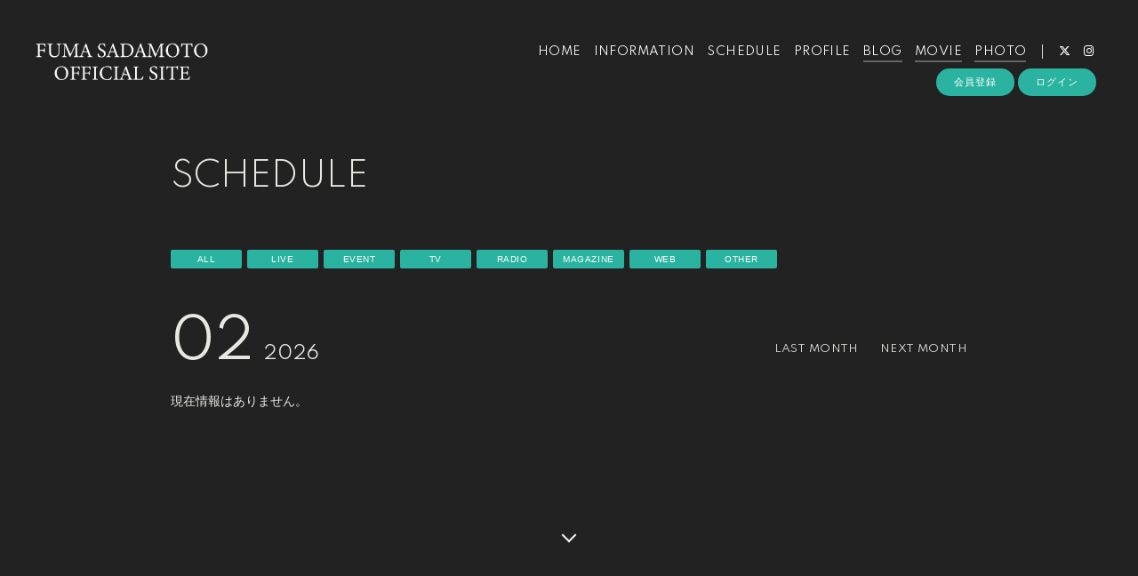

--- FILE ---
content_type: text/html; charset=UTF-8
request_url: https://fuma-sadamoto.com/live_information/schedule/list/
body_size: 18994
content:
<!DOCTYPE html>
<html lang="ja" xmlns:fb="http://ogp.me/ns/fb#">
<head>
<meta charset="UTF-8">
<meta name="description" content="定本楓馬 OFFICIAL SITE。定本楓馬の最新情報を掲載中！
1995年11月23日生まれ。北海道出身。
2016年にミュージカル『テニスの王子様』3rdシーズンにて不二周助役で本格的に俳優デビュー。"><meta name="robots" content="index, follow">
<meta name="viewport" content="width=device-width, initial-scale=1.0, minimum-scale=1.0, maximum-scale=1.0, shrink-to-fit=no" />

<meta name="format-detection" content="telephone=no">

<meta property="og:type" content="website">
<meta property="og:site_name" content="定本楓馬｜定本楓馬 OFFICIAL SITE">
<meta property="og:title" content="定本楓馬｜定本楓馬 OFFICIAL SITE">
<meta property="og:locale" content="ja_JP">
<meta property="og:url" content="https://fuma-sadamoto.com">
<meta property="og:image" content="https://fuma-sadamoto.com/static/fcopen/contents/top_image/664/466e93ca9327114aea37341a5f91bb85.jpeg">
<meta property="fb:app_id" content="">

<meta name="twitter:card" content="summary_large_image">
<meta name="twitter:site" content="定本楓馬｜定本楓馬 OFFICIAL SITE">
<meta name="twitter:title" content="定本楓馬｜定本楓馬 OFFICIAL SITE">
<meta name="twitter:description" content="定本楓馬 OFFICIAL SITE。定本楓馬の最新情報を掲載中！
1995年11月23日生まれ。北海道出身。
2016年にミュージカル『テニスの王子様』3rdシーズンにて不二周助役で本格的に俳優デビュー。">
<meta name="twitter:url" content="https://fuma-sadamoto.com">
<meta name="twitter:image" content="https://fuma-sadamoto.com/static/fcopen/contents/top_image/664/466e93ca9327114aea37341a5f91bb85.jpeg">

<title>SCHEDULE｜定本楓馬｜定本楓馬 OFFICIAL SITE</title>
<link rel="icon" type="image/x-icon" href="apple-touch-icon.png">
<link rel="apple-touch-icon" href="apple-touch-icon.png">

<!-- ここからJS -->
<script src="/static/common/videojs/js/video.js/dist/video.min.js"></script>
<script src="https://ajax.googleapis.com/ajax/libs/jquery/2.2.4/jquery.min.js" crossorigin="anonymous"></script>
<script src="/static/original/assets/js/common.js?=202602021409"></script>

  <meta name="theme-color" content="#FFFFFF">
  <link rel="canonical" href="https://fuma-sadamoto.com">
  <link href="https://fonts.googleapis.com/css2?family=Roboto&display=swap" rel="stylesheet">
  <link href="/static/common/videojs/css/video-js.css?=202602021409" rel="stylesheet" />
    <link rel="stylesheet" href="/static/common/css/remixicon.css">
  <link rel="stylesheet" href="/static/common/font/fontawesome/css/all.min.css">
                  <link rel="stylesheet" href="/static/original/assets/css/service.css?=202602021409">
      
    
                  <link rel="stylesheet" href="/static/original/fanclub/css/font/type01.css?=202602021409">
            <link rel="stylesheet" href="/static/original/fanclub/css/pattern_2.css?=202602021409">
    
        

      <style>
@media screen and (min-width: 961px){
  .wrap >.bg{display: none;}
  .page--home .section--hero-img .block--hero-img {
    width: 100%;
    max-height: inherit;
    height: 100%;
  }
  .page--home .section--hero-img .block--hero-img img{
    max-height: inherit;
    width: 100%;
    height: 100%;
    object-fit: cover;
    position: absolute;
    width: 100%;
    height: 100%;
    top: 0;
    left: 0;
  }
  .drawer__btn{display:none;}
}
</style>
          



<style>
.block--refine,.list--schedule{opacity: 0;}
.page--schedule .section--list .block--refine label p{transition: none;}
.page--schedule.loaded .section--list .block--refine label p{transition: .3s;}
.loaded .block--refine,.loaded .list--schedule{opacity: 1;transition: .3s;}
.page--schedule .list--schedule li a{display: none;}
</style>
<script type="text/javascript">
$(document).ready(function() {
  $('.checkbox').change(function() {
    var label_for = $(this).attr('for');

    if (label_for == 'all'){
      var checked = $('#all').prop("checked");
      var target  = '.box';

    } else {
      var id = $(this).children('input').attr('id');
      var checked = $('#'+id).prop("checked");
      var target  = '.box_'+$(this).children('input').attr('id');
    }

    let beforeAllChecked = !checked && ($('.block--refine input:checked').length == ($('.block--refine input').length - 1));
    if (beforeAllChecked) {
      $('.block--refine input').prop('checked', false);
      $('.box').css('display','none');
      if (label_for != 'all') {
        $(target).css('display','block');
        $($('#'+id)).prop('checked', true);
      }
    } else {
      if (checked) {
        $(target).css('display','block');
        if (label_for == 'all') {
          $('.block--refine input').prop('checked', true);
        } else if ($('.block--refine input:checked').length == ($('.block--refine input').length - 1) && !$('#all').prop('checked')) {
          $('#all').prop('checked', true);
        }
      } else {
        $(target).css('display','none');
      }
    }
    //let sys_schedule = $('.sys-schedule');
    //sys_schedule.each(function() {
    //  if ($(this).find('.block--txt:visible').length == 0) {
    //    $(this).find('.date').css('display', 'none');
    //  } else {
    //    $(this).find('.date').css('display', 'block');
    //  }
    //})
  });
});



</script>


</head>

<body   class="page--schedule" style="" onContextmenu="return true">
<noscript>
<div class="noteBox">
<p class="note">JavaScriptが無効になっています</p>
<p>本サービスをお楽しみいただくには、JavaScript を有効にする必要があります。</p>
</div>
</noscript>

  <div class="wrap css-pattern-2 font-pattern-1">
<div class="bg"><img src="/static/common/global-image/dummy.gif" style="background-image: url('/static/fcopen/contents/top_image/664/466e93ca9327114aea37341a5f91bb85.jpeg');"  alt="定本楓馬│定本楓馬 OFFICIAL SITE"/></div>
<h1 class="logo sp"><a href="https://fuma-sadamoto.com">
<img src="/static/fcopen/contents/logo_image/664/5c857920b483a5c4e0f4b03baa02a29d.png" alt="定本楓馬 OFFICIAL SITE" />
</a>

</h1>

<header id="header-nav" class="header">
<h1 class="logo pc"><a href="https://fuma-sadamoto.com">
      <img src="/static/fcopen/contents/logo_image/664/5c857920b483a5c4e0f4b03baa02a29d.png" alt="定本楓馬 OFFICIAL SITE" />
  </a>
</h1>

<div class="inner">
  <div class="drawer">
      <nav class="g-nav">
      <ul class="nav nav__list--contents">
	                      <li class="g-nav--item">
              <a href="/" target="_self">HOME</a>
            </li>
                                        <li class="g-nav--item">
              <a href="/news/1" target="_self">INFORMATION</a>
            </li>
                                        <li class="g-nav--item">
              <a href="/live_information/schedule/list" target="_self">SCHEDULE</a>
            </li>
                                        <li class="g-nav--item">
              <a href="/news/2" target="_self">PROFILE</a>
            </li>
                                        <li class="g-nav--item limited">
              <a href="/blog/listall" target="_self">BLOG</a>
            </li>
                                        <li class="g-nav--item limited">
              <a href="/movie/list/1" target="_self">MOVIE</a>
            </li>
                                        <li class="g-nav--item limited">
              <a href="/photo/list/3" target="_self">PHOTO</a>
            </li>
                                  	                                          <li class="item__first g-nav--item__sns g-nav--item__twitter"><a href="https://twitter.com/Fuma_Sadamoto" target="_blank"><i class="fab fa-twitter"></i></a></li>
                                                        <li class="g-nav--item__sns g-nav--item__instagram"><a href="https://t.co/pu4oZsMUHR" target="_blank"><i class="fab fa-instagram"></i></a></li>
                              </ul>
      <ul class="nav nav__list--sns sp">
                                            <li class="item__first g-nav--item__sns g-nav--item__twitter"><a href="https://twitter.com/Fuma_Sadamoto" target="_blank"><i class="fab fa-twitter"></i></a></li>
                                                        <li class="g-nav--item__sns g-nav--item__instagram"><a href="https://t.co/pu4oZsMUHR" target="_blank"><i class="fab fa-instagram"></i></a></li>
                              </ul>                        <ul class="nav nav__list--login sp">
                    <li class="g-nav--item__join"><a href="/feature/entry">会員登録</a></li>
                              <li class="g-nav--item__login"><a href="/1/login/">ログイン</a></li>
                                                        <li class="item__first g-nav--item__sns g-nav--item__twitter"><a href="https://twitter.com/Fuma_Sadamoto" target="_blank"><i class="fab fa-twitter"></i></a></li>
                                                        <li class="g-nav--item__sns g-nav--item__instagram"><a href="https://t.co/pu4oZsMUHR" target="_blank"><i class="fab fa-instagram"></i></a></li>
                                  </ul>              

    </nav>
      <div class="block--login pc">
    	<ul class="nav nav__list--login">
          	<li class="g-nav--item__join"><a href="/feature/entry">会員登録</a></li>
                	<li class="g-nav--item__login"><a href="/1/login/">ログイン</a></li>
          	</ul>    </div>
    </div><!-- / drawer -->
</div><!-- / inner -->
</header>

<div class="drawer__btn">
<span class="drawer__btn--item top">&nbsp;</span>
<span class="drawer__btn--item btm">&nbsp;</span>
</div>
<main class="container">


<section class="section--list">
<p class="section-tit">SCHEDULE</p>

<div class="block--refine">
  <ul>
    <li>
      <label for="all" class="checkbox">
      <input type="checkbox" name="all" value="all" id="all" checked="checked"/>
      <p>ALL</p></label>
    </li>
                  <li>
          <label for="live_2" class="checkbox">
          <input type="checkbox" name="live" value="live_2" id="live_2" class="live-checkbox" checked="checked"/>
          <p>LIVE</p></label>
        </li>
              <li>
          <label for="live_3" class="checkbox">
          <input type="checkbox" name="live" value="live_3" id="live_3" class="live-checkbox" checked="checked"/>
          <p>EVENT</p></label>
        </li>
                            <li>
          <label for="info_7" class="checkbox">
          <input type="checkbox" name="info" value="info_7" id="info_7"  class="info-checkbox" checked="checked"/>
          <p>TV</p></label>
        </li>
              <li>
          <label for="info_8" class="checkbox">
          <input type="checkbox" name="info" value="info_8" id="info_8"  class="info-checkbox" checked="checked"/>
          <p>RADIO</p></label>
        </li>
              <li>
          <label for="info_9" class="checkbox">
          <input type="checkbox" name="info" value="info_9" id="info_9"  class="info-checkbox" checked="checked"/>
          <p>MAGAZINE</p></label>
        </li>
              <li>
          <label for="info_10" class="checkbox">
          <input type="checkbox" name="info" value="info_10" id="info_10"  class="info-checkbox" checked="checked"/>
          <p>WEB</p></label>
        </li>
              <li>
          <label for="info_11" class="checkbox">
          <input type="checkbox" name="info" value="info_11" id="info_11"  class="info-checkbox" checked="checked"/>
          <p>OTHER</p></label>
        </li>
            </ul>
</div><!-- /.block--refine -->

<div class="block--month clearfix">
  <p class="tit">02<span>2026</span></p>
  <ul>
    <li class="prev"><a href="/live_information/schedule/list/?year=2026&amp;month=01">LAST MONTH</a></li>
          <li class="next"><a href="/live_information/schedule/list/?year=2026&amp;month=03">NEXT MONTH</a></li>
      </ul>
</div><!-- /.block--month -->



<ul class="list--info list--schedule">
        <li class="no-data">現在情報はありません。</li>
  </ul><!-- /.list--info list--schedule -->

  <div id="next">
    <a href="/live_information/schedule/list/?year=2026&amp;month=03&amp;displayNone=1&amp;page=2"></a>
    <div class="icon--loader">
      <div class="arrow-2">
        <span></span>
      </div>
      <div class="arrow-1"></div>
    </div>
  </div><!-- /next -->

<script src="/static/common/js/jquery.autopager-1.0.0.min.js" crossorigin="anonymous"></script>
<script>
$(function(){
  $(document).ready(function() {
  	$.autopager({
  		link: '#next a',
  		content: '.list--schedule',
  		autoLoad: true,
  		start: function(current, next) {
        const scroll_y = $("body").get(0).scrollHeight;
        $(window).scroll(function(){
          window_ht = $(window).height();
          //スクロール量を取得
          const scroll_p = $(window).scrollTop();
          const scroll = scroll_p + window_ht;
          if(scroll_y < scroll){
            //一番下までスクロールされた場合は「Loading...」が永遠と読み込まれるため表示させない
            $('.icon--loader').css('display', 'none');
          } else {
            //「Loading...」表示
             $('.icon--loader').css('display', 'block');
          }
        });
  		},
  		load: function(current, next){
        if ($('#all').prop("checked") === true){
          var checked = $('#all').prop("checked");
          var target  = '.box';
        } else {
          $('input[name=live]:checked').each(function(){
            var id = $(this).val();
            if ($('#' + id).prop("checked") === true){
              $('.box_' + id).css('display', 'block');
            } else {
              $('.box_' + id).css('display', 'none');
            }
          });
          $('input[name=info]:checked').each(function(){
            var id = $(this).val();
            if ($('#' + id).prop("checked") === true){
              $('.box_' + id).css('display', 'block');
            } else {
              $('.box_' + id).css('display', 'none');
            }
          });
        }
        let beforeAllChecked = !checked && ($('.block--refine input:checked').length == ($('.block--refine input').length - 1));
        if (beforeAllChecked) {
          $('.block--refine input').prop('checked', false);
          $('.box').css('display','none');
          if ($('#all').prop("checked") !== false) {
            $(target).css('display','block');
            $($('#'+id)).prop('checked', true);
          }
        } else {
          if (checked) {
            $(target).css('display','block');
            if ($('#all').prop("checked") === true) {
              $('.block--refine input').prop('checked', true);
            } else if ($('.block--refine input:checked').length == ($('.block--refine input').length - 1) && !$('#all').prop('checked')) {
              $('#all').prop('checked', true);
            }
          } else {
            $(target).css('display','none');
          }
        }
        $('.icon--loader').css('display', 'none');
  		}
  	});

  });
});
</script>
<script>
$(function(){
	var param = location.search,prev = $('.block--month ul .prev a'),next = $('.block--month ul .next a');
  if ( param.indexOf('media') > -1){
    prev.attr("href",prev.attr('href')+'&media');
    next.attr("href",next.attr('href')+'&media');
    $('.block--refine #all,.block--refine [id^="live_"]').prop('checked', false);
    $('[class^="box box_info"]').css('display','block');
	}else if( param.indexOf('live') > -1){
    prev.attr("href",prev.attr('href')+'&live');
    next.attr("href",next.attr('href')+'&live');
    $('.block--refine #all,.block--refine [id^="info_"]').prop('checked', false);
    $('[class^="box box_live"]').css('display','block');
	}else{
    $('.page--schedule .list--schedule li a').css('display','block');
  }
});
</script>
  </main><!-- container -->
<!-- ====== footer ====== -->
<footer class="footer">
<div class="bg"><img src="/static/common/global-image/dummy.gif" style="background-image: url('/static/fcopen/contents/top_image/664/466e93ca9327114aea37341a5f91bb85.jpeg');"  alt="定本楓馬│定本楓馬 OFFICIAL SITE"/></div>

<div class="footer__inner">
<ul class="nav nav__list--sns">
                                    <li class="item__first g-nav--item__sns g-nav--item__twitter"><a href="https://twitter.com/Fuma_Sadamoto" target="_blank"><i class="fab fa-twitter"></i></a></li>
                                                        <li class="g-nav--item__sns g-nav--item__instagram"><a href="https://t.co/pu4oZsMUHR" target="_blank"><i class="fab fa-instagram"></i></a></li>
                        </ul>
<nav class="nav">
<p class="list-tit">SUPPORT</p>
<ul class="list--support">
    <li class="list__item"><a href="/feature/privacy">プライバシーポリシー</a></li>
  <li class="list__item"><a href="/feature/terms">会員規約</a></li>
  <li class="list__item"><a href="
                https://fanpla.jp/feature/deals      ">特定商取引法に関する表記</a></li>
    <li class="list__item"><a href="
                /feature/deals_payment    ">支払時期&nbsp;/&nbsp;解約方法について</a></li>
    <li class="list__item"><a href="
                /feature/device
      ">推奨環境</a></li>
  <li class="list__item"><a href="/faq">ヘルプ&nbsp;/&nbsp;お問い合わせ</a></li>
                                <li class="list__item"><a href="/feature/entry">会員登録</a></li>
                          <li class="list__item"><a href="/1/login/">ログイン</a></li>
                    </ul>
</nav>
</div>
<p class="copyright">
    <small>&copy;&nbsp;定本楓馬&nbsp;,&nbsp;<a href="https://fanpla.jp/feature/fanplakit" target="_blank">Fan+Kit</a>
    <br><em>Powered by Fanplus.inc</em>
</small>
</p>
</footer>
<svg class="svg-symbol" version="1.1" xmlns="http://www.w3.org/2000/svg" xmlns:xlink="http://www.w3.org/1999/xlink">
<symbol id="ico--play" viewBox="0 0 14.528 17.975">
<polygon points="0.375 17.302 0.375 0.673 13.816 8.987 0.375 17.302"/>
</symbol>
</svg>

<svg class="svg-symbol" xmlns="http://www.w3.org/2000/svg">
<symbol id="ico--stream" viewBox="0 0 20.15 19.12">
<path d="M20.29,4.21a13.8,13.8,0,0,0-19.51,0L.7,4.29A.94.94,0,0,0,.75,5.66a.92.92,0,0,0,.68.27,1,1,0,0,0,.76-.31,11.82,11.82,0,0,1,16.69,0,1,1,0,1,0,1.41-1.41Z" transform="translate(-0.43 -0.17)"/>
<path d="M18.62,7.28a11.57,11.57,0,0,0-16.34.18,1,1,0,0,0,0,1.41,1,1,0,0,0,1.42,0,9.55,9.55,0,0,1,13.51-.15l.07.08a1,1,0,0,0,1.43-1.41Z" transform="translate(-0.43 -0.17)"/>
<path d="M17.05,10.6A9.17,9.17,0,0,0,10.41,8a9.24,9.24,0,0,0-6.56,2.82,1,1,0,0,0,0,1.41,1,1,0,0,0,1.41,0A7.28,7.28,0,0,1,10.44,10a7.36,7.36,0,0,1,5.27,2.14,1,1,0,0,0,1.44-1.39Z" transform="translate(-0.43 -0.17)"/>
<circle cx="9.93" cy="15.58" r="3.54"/></svg>
</symbol>
</svg>
</div><!-- /.wrap -->



</body>
</html>


--- FILE ---
content_type: text/css
request_url: https://fuma-sadamoto.com/static/original/fanclub/css/pattern_2.css?=202602021409
body_size: 13068
content:
/* base color */
body,
footer,
body:not(.page--home) .wrap{
  background: #222;
}
.page--home .block--content-wrap{
  background: rgb(34 34 34 / 70%);
}


/* background color */
.page--home .section--hero-img .block--login .g-nav--item__login::before{
  background: #222;
}
.page--home .section--video .slick-dots li button:before,
.block__answer,
textarea,
input[type="text"],
input[type="tel"],
input[type="email"],
input[type="password"],
input[type="number"]
{ background: #E8E8E3; }
.tit .limited::after,
.limited .section-tit::after,
.btn .btn--main,
.block--login .nav__list--login li a,
.page--schedule .section--list .block--refine label p,
.page--feature .page--introduction .block--service .block--service__contents li .inner span,
.page--faq .block--faq-detail span.icon--a,
.page--blog .wrap--action .reply-form .btn .btn--main,
.page--movie .block--comment .list--comment li form input,
.page--movie .wrap--action .reply-form .btn .btn--main
{ background: #29b3a0;}
input[readonly="readonly"],
.block--category li a::after,
.list--schedule .block--date > [class^="block--date"] .block--date__month::after,
.page--home footer .list-tit::before,
.page--home footer .list-tit::after,
.block--pager li::before,
.page--schedule .section--list .block--refine li input[type="checkbox"]:not(:checked) + p
{ background: #a4a39c;}
.block__question
{ background: rgba(255, 255, 255, 0.1);}
.page--blog .block--comment .list--comment li form input,
.page--blog .block--comment .list--comment li.comment--member .comment--bg,
.page--blog .block--comment .list--comment li .replies li.comment--member,
.page--movie .block--comment .list--comment li form input,
.page--movie .block--comment .list--comment li.comment--member .comment--bg,
.page--movie .block--comment .list--comment li .replies li.comment--member
{ background: #4f4f4f;}
input:-webkit-autofill, input:-webkit-autofill:hover, input:-webkit-autofill:focus, input:-webkit-autofill:active {
    -webkit-box-shadow: 0 0 0 30px #fff inset !important;
}

.page--blog .block--comment .list--comment li.comment--member .comment--bg .btn-delete input,
.page--blog .block--comment .list--comment li .comment-replies .replies li.comment--member .btn-delete input,
.page--movie .block--comment .list--comment li.comment--member .comment--bg .btn-delete input,
.page--movie .block--comment .list--comment li .comment-replies .replies li.comment--member .btn-delete input{
background: #E8E8E3;
color:#4F4F4F;
}


/* text color */
body,a,
.page--home .block--content-wrap,
.page--home .block--contents a,
.copyright,
.page--faq .section--detail .block--contact a,
.page--home .section--hero-img .block--login nav a,
.page--home footer .list-tit,
.btn .btn--main,
.btn .btn--sub,
.tit .limited::after,
.limited .section-tit::after,
.block--login .nav__list--login li a,
.page--schedule .section--list .block--refine label p,
.page--feature .page--introduction .block--service .block--service__contents li .inner span,
.page--faq .block--faq-detail span.icon--a,
.form__select select,
.page--blog .wrap--action .reply-form .btn .btn--main,
.page--movie .wrap--action .reply-form .btn .btn--main
{ color: #E8E8E3; }
.block__answer
{ color: #222; }
.page--home .section--hero-img .block--login nav li a,
.list__item.new .tit::after,
.page--schedule .list--schedule li .block--txt.new .tit::after,
.page--qa .tit--q span:first-letter,
.page--qa .tit--a:first-letter,
.page--blog .block--comment .list--comment li.comment--member .user:after,
.page--movie .block--comment .list--comment li.comment--member .user:after
{ color: #29b3a0; }
.btn-delete input { color: #E8E8E3;}
#form__search .searchBox input[type=submit] {
	color: #000000;
}


/* svg color */
.body--app section.section--detail.page--fcmenu .list--fcmenu span svg,
.lineIco a svg { fill:#a4a39c; }
.ico--play{ stroke: #a4a39c; }
.page--feature .block--service__contents li .inner span svg { fill: #222; }


/* border color */
.slick-prev::after, .slick-next::after,
.btn .btn--sub,
.block--pager .pager__item--newer a::after,
.block--pager .pager__item--newer span::after,
.block--pager .pager__item--older a::after,
.block--pager .pager__item--older span::after,
.page--faq .block--faq-detail,
.page--faq .block--faq-detail span.icon--q,
.form__select select,
.form__select select:focus,
.form__select::after,
.form__checkbox label p::before {
	border-color: #E8E8E3;
}
.page--blog .block--comment .list--comment li,
.page--movie .block--comment .list--comment li,
.list--faq li {
	border-color:rgb(255 255 255 / 0.1);
}

/* form parts style */
.form__select select {
	background-color: #222222;
}
.form__radio :checked ~ p::before {
	border-color: #E8E8E3;
}

.page--blog .block--comment .list--comment li .comment-replies .replies li:first-child:before,
.page--blog .block--comment .list--comment li .comment-replies .replies li:after,
.page--movie .block--comment .list--comment li .comment-replies .replies li:first-child:before,
.page--movie .block--comment .list--comment li .comment-replies .replies li:after {
	background: rgba(255,255,255,0.1);
}

.bg::before {
	opacity: .7;
}
footer small a {
	text-decoration: underline;
}
body:not(.page--home) footer .copyright {
	opacity: .9;
}
footer .copyright small em {
	opacity: .7;
}

/* ==============================
page--ticket pat：2
============================== */
.page--ticket .list--select li a {
	background-color: #ffffff;
	color: #222222;
}
.page--ticket .section--list .list--ticket li a {
	background-color: #333333;
}
.page--ticket .section--list .list--ticket li a .tit {
	border-color: #5a5a5a;
}
.page--ticket .section--list .list--ticket .sales_status span {
	background-color: #bd3636;
	color: #ffffff;
}
.page--ticket .section--list .list--ticket .sales_status span.sales_end {
	border: solid 1px #ffffff;
	background: none;
	color: #ffffff;
}
.page--ticket .section--list .list--ticket .sales_status span.sales_soldout {
	background-color: #ffffff;
	color: #222222;
}
.page--ticket .section--detail .block--info {
	background-color: #333333;
}
.page--ticket .section--detail .block--info dl {
	border-color: #5a5a5a;
}
.page--ticket .section--detail .notice {
	background-color: #ffffff;
	color: #222222;
}
.page--ticket .section--detail .notice.nonactive {
	background-color: #818181;
	color: #222222;
}
.page--ticket .section--detail .txt-main.strong {
	color: #bd3636;
}
.page--ticket .section--detail .block--error {
	color: #bd3636;
}
.page--ticket .section--detail .block--form .tit {
	color: #2db2e2;
}
.page--ticket .section--detail .block--form dd input[type="checkbox"]:checked + label {
	border-color: #2db2e2;
}
.page--ticket .section--detail .ticket_used_list .tit {
	border-color: #bd3636;
	color: #bd3636;
}
.page--ticket .section--detail .ticket_used_list .used_ticket {
	border-color: #bd3636;
	color: #111111;
}
.page--ticket .section--detail .form--select {
	background: rgba(255,255,255,.9);
	color: #111111;
}
.page--ticket .section--detail .form--select select {
	background-color: #ffffff;
	color: #111111;
}
.page--ticket .section--detail .ticket_use_select button:enabled {
	border: solid 1px #111111;
}
.page--ticket .section--detail input[type="checkbox"] + label {
	color: #2db2e2;
}
.page--ticket .section--detail input[type="checkbox"] + label:before {
	border-color: #2db2e2;
}
.page--ticket .section--detail input[type="checkbox"]:checked + label:before {
	border-color: #bd3636;
	border-top-color: transparent;
	border-left-color: transparent;
}
.page--ticket .section--detail .form-error {
	color: #bd3636;
}
.page--ticket .section--detail .block--alert .inner dt {
	color: #111111;
}
.page--ticket .spinner {
	border: solid 4px #29b3a0;
	border-top: solid 4px #ffffff;
}

/* ==============================
page--chat-community pat：2
============================== */

.page--chat-community .section-detail__inner {
	background: rgba(255, 255, 255, 0.1);
}

.page--chat-community .block--title {
	background: #4f4f4f;
}
.page--chat-community #ui-datepicker-div,
.page--chat-community .block--comment .list--comment li .icon,
.page--chat-community .block--cmnty_serch .cmnty_serch .datepicker,
.page--chat-community .block--comment .list--comment li .delete input,
.page--chat-community .form--inptarea textarea,
.page--chat-community .wrap--action.list--head .form--post .input_close::before,
.page--chat-community .wrap--action.list--head .form--post .input_close::after,
.page--chat-community .form--inptarea .input_close::before,
.page--chat-community .form--inptarea .input_close::after,
.page--chat-community #comment_confirm_modal,
.page--chat-community .comment_reply_confirm_modal {
	background: #f9f9f9;
}
.page--chat-community .block--comment .list--comment li .txt {
	background: #222;
}
.page--chat-community .block--comment .list--comment li .parent.txt {
	background: #2D2D2D;
}
.page--chat-community .form--inptarea,
.page--chat-community .form--inptarea .input_close {
	background: #4f4f4f;
}
.page--chat-community #ui-datepicker-div .ui-datepicker-calendar tbody tr td .ui-state-active::before,
.page--chat-community #ui-datepicker-div .ui-datepicker-buttonpane button,
.page--chat-community .wrap--action.list--head #comment_popup,
.page--chat-community .wrap--action.list--head .form--post .form--inptarea,
.page--chat-community .wrap--action.list--head .form--post .input_close {
	background: #29b3a0;
}
.page--chat-community .block--comment .list--comment li.comment--member .comment_txt .txt {
	background: #f1f1f1;
}
.page--chat-community .block--comment .list--comment li.comment--member .comment_txt .parent.txt {
	background: #E2E2E2;
}
.page--chat-community #comment_modal_close::after,
.page--chat-community #comment_modal_close::before,
.page--chat-community .comment_reply_modal_close::after,
.page--chat-community .comment_reply_modal_close::before {
	background: #61605b;
}
.page--chat-community .block--cmnty_serch .cmnty_serch .datepicker {
	color: #61605b;
}
.page--chat-community #ui-datepicker-div,
.page--chat-community #ui-datepicker-div a,
.page--chat-community #comment_confirm_modal,
.page--chat-community .comment_reply_confirm_modal,
.page--chat-community .block--comment .list--comment li .delete input,
.page--chat-community .block--cmnty_serch .cmnty_serch i,
.page--chat-community .block--comment .list--comment li.comment--member .comment_txt .txt {
	color: #222;
}
.page--chat-community #ui-datepicker-div .ui-datepicker-calendar tbody tr td .ui-state-active,
.page--chat-community #ui-datepicker-div .ui-datepicker-buttonpane button,
.page--chat-community .comment_reply_confirm_popup i,
.page--chat-community .wrap--action.list--head #comment_popup,
.page--chat-community .wrap--action.list--head .form--post .form--inptarea i {
	color: #FCFCFC;
}
.page--chat-community .block--comment .list--comment li .wrap--action .icon--like i.clicked {
	color: #CD2D37;
}
.page--chat-community .block--title {
	border-color: rgba(0, 0, 0, 0.1);
}
.page--chat-community #ui-datepicker-div .ui-datepicker-calendar tbody tr td .ui-state-highlight::before {
	border-color: #29b3a0;
}
.page--chat-community .block--comment .list--comment li .parent.txt {
	border-color: #3A3A3A;
}
.page--chat-community .block--comment .list--comment li.comment--member .comment_txt .parent.txt {
	border-color: #FCFCFC;
}
.page--chat-community .block--comment .list--comment li .txt::before {
	border-color: transparent;
	border-left: 18px solid #222;
}
.page--chat-community .block--comment .list--comment li .parent.txt::before {
	border-left: 18px solid #2D2D2D;
}
.page--chat-community .block--comment .list--comment li.comment--member .comment_txt .txt::before {
	border-left: 18px solid #F1F1F1;
}
.page--chat-community .block--comment .list--comment li.comment--member .comment_txt .parent.txt::before {
	border-left: 18px solid #E2E2E2;
}
.page--chat-community .block--comment .list--comment li .icon svg {
	fill: #222;
}
.page--chat-community #ui-datepicker-div,
.page--chat-community .form--inptarea,
.page--chat-community #comment_confirm_modal,
.page--chat-community .comment_reply_confirm_modal  {
	-webkit-box-shadow: 0 15px 60px -20px rgb(0 0 0 / 70%);
			box-shadow: 0 35px 60px -20px rgb(0 0 0 / 70%);
}
.page--chat-community .form--inptarea .input_close,
.page--chat-community .wrap--action.list--head #comment_popup {
	-webkit-box-shadow: 0 5px 20px -4px rgb(0 0 0 / 70%);
			box-shadow: 0 5px 20px -4px rgb(0 0 0 / 70%);
}


/* pc */
@media screen and (min-width: 961px){
  .page--home footer .nav__list--sns li a,
  .page--home .list--support .list__item a{
    color: #a4a39c;
  }
	.page--home .header{
    background: linear-gradient(0deg, rgba(255,255,255,0) 20%, #00000059 100%);
	}
	footer .nav__list--sns li a,
  .header .drawer .nav li a{ color: #fff; }
	/* border background color */
	.window-scroll .header {
		background: #252525;
		box-shadow: 0 0 10px 4px #00000021;
	}
}

/* sp */
@media screen and (max-width: 960px) and (min-width: 1px){
  .header .drawer{ background: #29B3A2; }
  .header .drawer__btn span{ background: #fff; }
  .drawer-visible .header .drawer__btn span{ background: #fff; }
  .list--support .list__item a,
  .header .drawer .nav li a{ color: #fff;}
}
